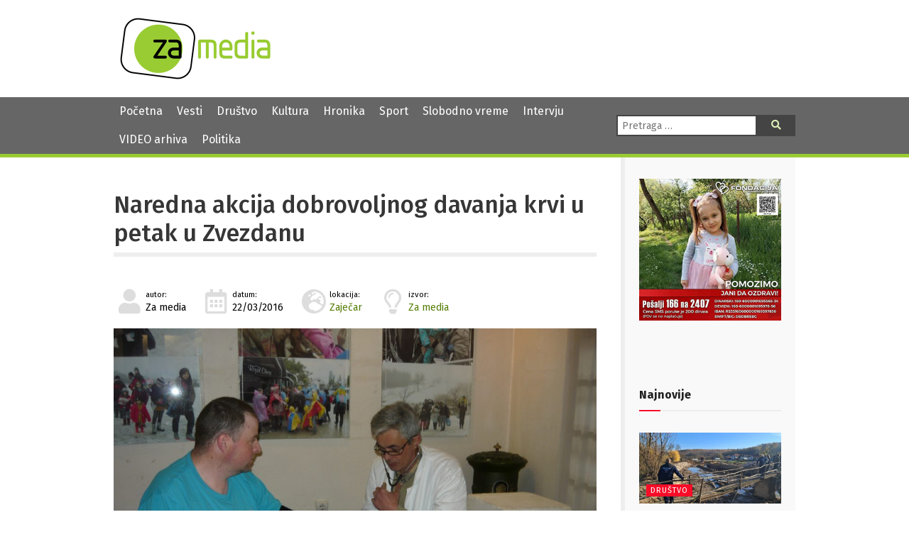

--- FILE ---
content_type: text/html; charset=UTF-8
request_url: https://zamedia.rs/2016/03/22/stranice-vesti-3049-naredna-akcija-dobrovoljnog-davanja-krvi-u-petak-u-zvezdanu/
body_size: 13475
content:
<!DOCTYPE html>
<html lang="sr" >
<head>

	<meta charset="UTF-8">
	<meta name="viewport" content="width=device-width">
	<meta name="theme-color" content="#690">
	<title>Naredna akcija dobrovoljnog davanja krvi u petak u Zvezdanu | ZA media</title>
<meta name='robots' content='max-image-preview:large' />
	<style>img:is([sizes="auto" i], [sizes^="auto," i]) { contain-intrinsic-size: 3000px 1500px }</style>
	            <script type="text/javascript"> var epic_news_ajax_url = 'https://zamedia.rs/?epic-ajax-request=epic-ne'; </script>
            <link rel='dns-prefetch' href='//fonts.googleapis.com' />
<link rel='dns-prefetch' href='//use.fontawesome.com' />
<meta property="og:title" content="Naredna akcija dobrovoljnog davanja krvi u petak u Zvezdanu"/><meta property="og:type" content="article"/><meta property="og:url" content="https://zamedia.rs/2016/03/22/stranice-vesti-3049-naredna-akcija-dobrovoljnog-davanja-krvi-u-petak-u-zvezdanu/"/><meta property="og:site_name" content="ZA media"/><meta property="og:image" content="https://zamedia.rs/wp-content/uploads/2019/04/p1020597-300x225.jpg"/>
<script type="text/javascript">
/* <![CDATA[ */
window._wpemojiSettings = {"baseUrl":"https:\/\/s.w.org\/images\/core\/emoji\/15.0.3\/72x72\/","ext":".png","svgUrl":"https:\/\/s.w.org\/images\/core\/emoji\/15.0.3\/svg\/","svgExt":".svg","source":{"concatemoji":"https:\/\/zamedia.rs\/wp-includes\/js\/wp-emoji-release.min.js"}};
/*! This file is auto-generated */
!function(i,n){var o,s,e;function c(e){try{var t={supportTests:e,timestamp:(new Date).valueOf()};sessionStorage.setItem(o,JSON.stringify(t))}catch(e){}}function p(e,t,n){e.clearRect(0,0,e.canvas.width,e.canvas.height),e.fillText(t,0,0);var t=new Uint32Array(e.getImageData(0,0,e.canvas.width,e.canvas.height).data),r=(e.clearRect(0,0,e.canvas.width,e.canvas.height),e.fillText(n,0,0),new Uint32Array(e.getImageData(0,0,e.canvas.width,e.canvas.height).data));return t.every(function(e,t){return e===r[t]})}function u(e,t,n){switch(t){case"flag":return n(e,"\ud83c\udff3\ufe0f\u200d\u26a7\ufe0f","\ud83c\udff3\ufe0f\u200b\u26a7\ufe0f")?!1:!n(e,"\ud83c\uddfa\ud83c\uddf3","\ud83c\uddfa\u200b\ud83c\uddf3")&&!n(e,"\ud83c\udff4\udb40\udc67\udb40\udc62\udb40\udc65\udb40\udc6e\udb40\udc67\udb40\udc7f","\ud83c\udff4\u200b\udb40\udc67\u200b\udb40\udc62\u200b\udb40\udc65\u200b\udb40\udc6e\u200b\udb40\udc67\u200b\udb40\udc7f");case"emoji":return!n(e,"\ud83d\udc26\u200d\u2b1b","\ud83d\udc26\u200b\u2b1b")}return!1}function f(e,t,n){var r="undefined"!=typeof WorkerGlobalScope&&self instanceof WorkerGlobalScope?new OffscreenCanvas(300,150):i.createElement("canvas"),a=r.getContext("2d",{willReadFrequently:!0}),o=(a.textBaseline="top",a.font="600 32px Arial",{});return e.forEach(function(e){o[e]=t(a,e,n)}),o}function t(e){var t=i.createElement("script");t.src=e,t.defer=!0,i.head.appendChild(t)}"undefined"!=typeof Promise&&(o="wpEmojiSettingsSupports",s=["flag","emoji"],n.supports={everything:!0,everythingExceptFlag:!0},e=new Promise(function(e){i.addEventListener("DOMContentLoaded",e,{once:!0})}),new Promise(function(t){var n=function(){try{var e=JSON.parse(sessionStorage.getItem(o));if("object"==typeof e&&"number"==typeof e.timestamp&&(new Date).valueOf()<e.timestamp+604800&&"object"==typeof e.supportTests)return e.supportTests}catch(e){}return null}();if(!n){if("undefined"!=typeof Worker&&"undefined"!=typeof OffscreenCanvas&&"undefined"!=typeof URL&&URL.createObjectURL&&"undefined"!=typeof Blob)try{var e="postMessage("+f.toString()+"("+[JSON.stringify(s),u.toString(),p.toString()].join(",")+"));",r=new Blob([e],{type:"text/javascript"}),a=new Worker(URL.createObjectURL(r),{name:"wpTestEmojiSupports"});return void(a.onmessage=function(e){c(n=e.data),a.terminate(),t(n)})}catch(e){}c(n=f(s,u,p))}t(n)}).then(function(e){for(var t in e)n.supports[t]=e[t],n.supports.everything=n.supports.everything&&n.supports[t],"flag"!==t&&(n.supports.everythingExceptFlag=n.supports.everythingExceptFlag&&n.supports[t]);n.supports.everythingExceptFlag=n.supports.everythingExceptFlag&&!n.supports.flag,n.DOMReady=!1,n.readyCallback=function(){n.DOMReady=!0}}).then(function(){return e}).then(function(){var e;n.supports.everything||(n.readyCallback(),(e=n.source||{}).concatemoji?t(e.concatemoji):e.wpemoji&&e.twemoji&&(t(e.twemoji),t(e.wpemoji)))}))}((window,document),window._wpemojiSettings);
/* ]]> */
</script>
<style id='wp-emoji-styles-inline-css' type='text/css'>

	img.wp-smiley, img.emoji {
		display: inline !important;
		border: none !important;
		box-shadow: none !important;
		height: 1em !important;
		width: 1em !important;
		margin: 0 0.07em !important;
		vertical-align: -0.1em !important;
		background: none !important;
		padding: 0 !important;
	}
</style>
<link rel='stylesheet' id='wp-block-library-css' href='https://zamedia.rs/wp-includes/css/dist/block-library/style.min.css?ver=6.7.4' type='text/css' media='all' />
<style id='classic-theme-styles-inline-css' type='text/css'>
/*! This file is auto-generated */
.wp-block-button__link{color:#fff;background-color:#32373c;border-radius:9999px;box-shadow:none;text-decoration:none;padding:calc(.667em + 2px) calc(1.333em + 2px);font-size:1.125em}.wp-block-file__button{background:#32373c;color:#fff;text-decoration:none}
</style>
<style id='global-styles-inline-css' type='text/css'>
:root{--wp--preset--aspect-ratio--square: 1;--wp--preset--aspect-ratio--4-3: 4/3;--wp--preset--aspect-ratio--3-4: 3/4;--wp--preset--aspect-ratio--3-2: 3/2;--wp--preset--aspect-ratio--2-3: 2/3;--wp--preset--aspect-ratio--16-9: 16/9;--wp--preset--aspect-ratio--9-16: 9/16;--wp--preset--color--black: #000000;--wp--preset--color--cyan-bluish-gray: #abb8c3;--wp--preset--color--white: #ffffff;--wp--preset--color--pale-pink: #f78da7;--wp--preset--color--vivid-red: #cf2e2e;--wp--preset--color--luminous-vivid-orange: #ff6900;--wp--preset--color--luminous-vivid-amber: #fcb900;--wp--preset--color--light-green-cyan: #7bdcb5;--wp--preset--color--vivid-green-cyan: #00d084;--wp--preset--color--pale-cyan-blue: #8ed1fc;--wp--preset--color--vivid-cyan-blue: #0693e3;--wp--preset--color--vivid-purple: #9b51e0;--wp--preset--gradient--vivid-cyan-blue-to-vivid-purple: linear-gradient(135deg,rgba(6,147,227,1) 0%,rgb(155,81,224) 100%);--wp--preset--gradient--light-green-cyan-to-vivid-green-cyan: linear-gradient(135deg,rgb(122,220,180) 0%,rgb(0,208,130) 100%);--wp--preset--gradient--luminous-vivid-amber-to-luminous-vivid-orange: linear-gradient(135deg,rgba(252,185,0,1) 0%,rgba(255,105,0,1) 100%);--wp--preset--gradient--luminous-vivid-orange-to-vivid-red: linear-gradient(135deg,rgba(255,105,0,1) 0%,rgb(207,46,46) 100%);--wp--preset--gradient--very-light-gray-to-cyan-bluish-gray: linear-gradient(135deg,rgb(238,238,238) 0%,rgb(169,184,195) 100%);--wp--preset--gradient--cool-to-warm-spectrum: linear-gradient(135deg,rgb(74,234,220) 0%,rgb(151,120,209) 20%,rgb(207,42,186) 40%,rgb(238,44,130) 60%,rgb(251,105,98) 80%,rgb(254,248,76) 100%);--wp--preset--gradient--blush-light-purple: linear-gradient(135deg,rgb(255,206,236) 0%,rgb(152,150,240) 100%);--wp--preset--gradient--blush-bordeaux: linear-gradient(135deg,rgb(254,205,165) 0%,rgb(254,45,45) 50%,rgb(107,0,62) 100%);--wp--preset--gradient--luminous-dusk: linear-gradient(135deg,rgb(255,203,112) 0%,rgb(199,81,192) 50%,rgb(65,88,208) 100%);--wp--preset--gradient--pale-ocean: linear-gradient(135deg,rgb(255,245,203) 0%,rgb(182,227,212) 50%,rgb(51,167,181) 100%);--wp--preset--gradient--electric-grass: linear-gradient(135deg,rgb(202,248,128) 0%,rgb(113,206,126) 100%);--wp--preset--gradient--midnight: linear-gradient(135deg,rgb(2,3,129) 0%,rgb(40,116,252) 100%);--wp--preset--font-size--small: 13px;--wp--preset--font-size--medium: 20px;--wp--preset--font-size--large: 36px;--wp--preset--font-size--x-large: 42px;--wp--preset--spacing--20: 0.44rem;--wp--preset--spacing--30: 0.67rem;--wp--preset--spacing--40: 1rem;--wp--preset--spacing--50: 1.5rem;--wp--preset--spacing--60: 2.25rem;--wp--preset--spacing--70: 3.38rem;--wp--preset--spacing--80: 5.06rem;--wp--preset--shadow--natural: 6px 6px 9px rgba(0, 0, 0, 0.2);--wp--preset--shadow--deep: 12px 12px 50px rgba(0, 0, 0, 0.4);--wp--preset--shadow--sharp: 6px 6px 0px rgba(0, 0, 0, 0.2);--wp--preset--shadow--outlined: 6px 6px 0px -3px rgba(255, 255, 255, 1), 6px 6px rgba(0, 0, 0, 1);--wp--preset--shadow--crisp: 6px 6px 0px rgba(0, 0, 0, 1);}:where(.is-layout-flex){gap: 0.5em;}:where(.is-layout-grid){gap: 0.5em;}body .is-layout-flex{display: flex;}.is-layout-flex{flex-wrap: wrap;align-items: center;}.is-layout-flex > :is(*, div){margin: 0;}body .is-layout-grid{display: grid;}.is-layout-grid > :is(*, div){margin: 0;}:where(.wp-block-columns.is-layout-flex){gap: 2em;}:where(.wp-block-columns.is-layout-grid){gap: 2em;}:where(.wp-block-post-template.is-layout-flex){gap: 1.25em;}:where(.wp-block-post-template.is-layout-grid){gap: 1.25em;}.has-black-color{color: var(--wp--preset--color--black) !important;}.has-cyan-bluish-gray-color{color: var(--wp--preset--color--cyan-bluish-gray) !important;}.has-white-color{color: var(--wp--preset--color--white) !important;}.has-pale-pink-color{color: var(--wp--preset--color--pale-pink) !important;}.has-vivid-red-color{color: var(--wp--preset--color--vivid-red) !important;}.has-luminous-vivid-orange-color{color: var(--wp--preset--color--luminous-vivid-orange) !important;}.has-luminous-vivid-amber-color{color: var(--wp--preset--color--luminous-vivid-amber) !important;}.has-light-green-cyan-color{color: var(--wp--preset--color--light-green-cyan) !important;}.has-vivid-green-cyan-color{color: var(--wp--preset--color--vivid-green-cyan) !important;}.has-pale-cyan-blue-color{color: var(--wp--preset--color--pale-cyan-blue) !important;}.has-vivid-cyan-blue-color{color: var(--wp--preset--color--vivid-cyan-blue) !important;}.has-vivid-purple-color{color: var(--wp--preset--color--vivid-purple) !important;}.has-black-background-color{background-color: var(--wp--preset--color--black) !important;}.has-cyan-bluish-gray-background-color{background-color: var(--wp--preset--color--cyan-bluish-gray) !important;}.has-white-background-color{background-color: var(--wp--preset--color--white) !important;}.has-pale-pink-background-color{background-color: var(--wp--preset--color--pale-pink) !important;}.has-vivid-red-background-color{background-color: var(--wp--preset--color--vivid-red) !important;}.has-luminous-vivid-orange-background-color{background-color: var(--wp--preset--color--luminous-vivid-orange) !important;}.has-luminous-vivid-amber-background-color{background-color: var(--wp--preset--color--luminous-vivid-amber) !important;}.has-light-green-cyan-background-color{background-color: var(--wp--preset--color--light-green-cyan) !important;}.has-vivid-green-cyan-background-color{background-color: var(--wp--preset--color--vivid-green-cyan) !important;}.has-pale-cyan-blue-background-color{background-color: var(--wp--preset--color--pale-cyan-blue) !important;}.has-vivid-cyan-blue-background-color{background-color: var(--wp--preset--color--vivid-cyan-blue) !important;}.has-vivid-purple-background-color{background-color: var(--wp--preset--color--vivid-purple) !important;}.has-black-border-color{border-color: var(--wp--preset--color--black) !important;}.has-cyan-bluish-gray-border-color{border-color: var(--wp--preset--color--cyan-bluish-gray) !important;}.has-white-border-color{border-color: var(--wp--preset--color--white) !important;}.has-pale-pink-border-color{border-color: var(--wp--preset--color--pale-pink) !important;}.has-vivid-red-border-color{border-color: var(--wp--preset--color--vivid-red) !important;}.has-luminous-vivid-orange-border-color{border-color: var(--wp--preset--color--luminous-vivid-orange) !important;}.has-luminous-vivid-amber-border-color{border-color: var(--wp--preset--color--luminous-vivid-amber) !important;}.has-light-green-cyan-border-color{border-color: var(--wp--preset--color--light-green-cyan) !important;}.has-vivid-green-cyan-border-color{border-color: var(--wp--preset--color--vivid-green-cyan) !important;}.has-pale-cyan-blue-border-color{border-color: var(--wp--preset--color--pale-cyan-blue) !important;}.has-vivid-cyan-blue-border-color{border-color: var(--wp--preset--color--vivid-cyan-blue) !important;}.has-vivid-purple-border-color{border-color: var(--wp--preset--color--vivid-purple) !important;}.has-vivid-cyan-blue-to-vivid-purple-gradient-background{background: var(--wp--preset--gradient--vivid-cyan-blue-to-vivid-purple) !important;}.has-light-green-cyan-to-vivid-green-cyan-gradient-background{background: var(--wp--preset--gradient--light-green-cyan-to-vivid-green-cyan) !important;}.has-luminous-vivid-amber-to-luminous-vivid-orange-gradient-background{background: var(--wp--preset--gradient--luminous-vivid-amber-to-luminous-vivid-orange) !important;}.has-luminous-vivid-orange-to-vivid-red-gradient-background{background: var(--wp--preset--gradient--luminous-vivid-orange-to-vivid-red) !important;}.has-very-light-gray-to-cyan-bluish-gray-gradient-background{background: var(--wp--preset--gradient--very-light-gray-to-cyan-bluish-gray) !important;}.has-cool-to-warm-spectrum-gradient-background{background: var(--wp--preset--gradient--cool-to-warm-spectrum) !important;}.has-blush-light-purple-gradient-background{background: var(--wp--preset--gradient--blush-light-purple) !important;}.has-blush-bordeaux-gradient-background{background: var(--wp--preset--gradient--blush-bordeaux) !important;}.has-luminous-dusk-gradient-background{background: var(--wp--preset--gradient--luminous-dusk) !important;}.has-pale-ocean-gradient-background{background: var(--wp--preset--gradient--pale-ocean) !important;}.has-electric-grass-gradient-background{background: var(--wp--preset--gradient--electric-grass) !important;}.has-midnight-gradient-background{background: var(--wp--preset--gradient--midnight) !important;}.has-small-font-size{font-size: var(--wp--preset--font-size--small) !important;}.has-medium-font-size{font-size: var(--wp--preset--font-size--medium) !important;}.has-large-font-size{font-size: var(--wp--preset--font-size--large) !important;}.has-x-large-font-size{font-size: var(--wp--preset--font-size--x-large) !important;}
:where(.wp-block-post-template.is-layout-flex){gap: 1.25em;}:where(.wp-block-post-template.is-layout-grid){gap: 1.25em;}
:where(.wp-block-columns.is-layout-flex){gap: 2em;}:where(.wp-block-columns.is-layout-grid){gap: 2em;}
:root :where(.wp-block-pullquote){font-size: 1.5em;line-height: 1.6;}
</style>
<link rel='stylesheet' id='contact-form-7-css' href='https://zamedia.rs/wp-content/plugins/contact-form-7/includes/css/styles.css?ver=6.0.4' type='text/css' media='all' />
<link rel='stylesheet' id='zamedia-style-css' href='https://zamedia.rs/wp-content/themes/zamedia/style.css?ver=0.41' type='text/css' media='all' />
<link rel='stylesheet' id='zamedia-gfont-css' href='https://fonts.googleapis.com/css?family=Fira+Sans%3A400%2C400i%2C500%2C500i%2C700%2C700i&#038;display=swap&#038;subset=latin-ext&#038;ver=6.7.4' type='text/css' media='all' />
<link rel='stylesheet' id='zamedia-fontawesome-css' href='https://use.fontawesome.com/releases/v5.8.1/css/all.css?ver=6.7.4' type='text/css' media='all' />
<link rel='stylesheet' id='wp-featherlight-css' href='https://zamedia.rs/wp-content/plugins/wp-featherlight/css/wp-featherlight.min.css?ver=1.3.4' type='text/css' media='all' />
<link rel='stylesheet' id='epic-icon-css' href='https://zamedia.rs/wp-content/plugins/epic-news-element/assets/fonts/jegicon/jegicon.css?ver=6.7.4' type='text/css' media='all' />
<link rel='stylesheet' id='font-awesome-css' href='https://zamedia.rs/wp-content/plugins/epic-news-element/assets/fonts/font-awesome/font-awesome.css?ver=6.7.4' type='text/css' media='all' />
<link rel='stylesheet' id='epic-style-css' href='https://zamedia.rs/wp-content/plugins/epic-news-element/assets/css/style.min.css?ver=6.7.4' type='text/css' media='all' />
<script type="text/javascript" src="https://zamedia.rs/wp-includes/js/jquery/jquery.min.js" id="jquery-core-js"></script>
<script type="text/javascript" src="https://zamedia.rs/wp-includes/js/jquery/jquery-migrate.min.js" id="jquery-migrate-js"></script>
<link rel="https://api.w.org/" href="https://zamedia.rs/wp-json/" /><link rel="alternate" title="JSON" type="application/json" href="https://zamedia.rs/wp-json/wp/v2/posts/11186" /><link rel="canonical" href="https://zamedia.rs/2016/03/22/stranice-vesti-3049-naredna-akcija-dobrovoljnog-davanja-krvi-u-petak-u-zvezdanu/" />
<link rel='shortlink' href='https://zamedia.rs/?p=11186' />
<link rel="alternate" title="oEmbed (JSON)" type="application/json+oembed" href="https://zamedia.rs/wp-json/oembed/1.0/embed?url=https%3A%2F%2Fzamedia.rs%2F2016%2F03%2F22%2Fstranice-vesti-3049-naredna-akcija-dobrovoljnog-davanja-krvi-u-petak-u-zvezdanu%2F" />
<link rel="alternate" title="oEmbed (XML)" type="text/xml+oembed" href="https://zamedia.rs/wp-json/oembed/1.0/embed?url=https%3A%2F%2Fzamedia.rs%2F2016%2F03%2F22%2Fstranice-vesti-3049-naredna-akcija-dobrovoljnog-davanja-krvi-u-petak-u-zvezdanu%2F&#038;format=xml" />
<noscript><style> .wpb_animate_when_almost_visible { opacity: 1; }</style></noscript>
	<link rel="shortcut icon" href="https://zamedia.rs/wp-content/themes/zamedia/images/ico/favicon.ico" type="image/x-icon" />
	<link rel="apple-touch-icon" href="https://zamedia.rs/wp-content/themes/zamedia/images/ico/apple-touch-icon.png" />
	<link rel="apple-touch-icon" sizes="57x57" href="https://zamedia.rs/wp-content/themes/zamedia/images/ico/apple-touch-icon-57x57.png" />
	<link rel="apple-touch-icon" sizes="72x72" href="https://zamedia.rs/wp-content/themes/zamedia/images/ico/apple-touch-icon-72x72.png" />
	<link rel="apple-touch-icon" sizes="76x76" href="https://zamedia.rs/wp-content/themes/zamedia/images/ico/apple-touch-icon-76x76.png" />
	<link rel="apple-touch-icon" sizes="114x114" href="https://zamedia.rs/wp-content/themes/zamedia/images/ico/apple-touch-icon-114x114.png" />
	<link rel="apple-touch-icon" sizes="120x120" href="https://zamedia.rs/wp-content/themes/zamedia/images/ico/apple-touch-icon-120x120.png" />
	<link rel="apple-touch-icon" sizes="144x144" href="https://zamedia.rs/wp-content/themes/zamedia/images/ico/apple-touch-icon-144x144.png" />
	<link rel="apple-touch-icon" sizes="152x152" href="https://zamedia.rs/wp-content/themes/zamedia/images/ico/apple-touch-icon-152x152.png" />
	<link rel="apple-touch-icon" sizes="180x180" href="https://zamedia.rs/wp-content/themes/zamedia/images/ico/apple-touch-icon-180x180.png" />
	
	<!-- Global site tag (gtag.js) - Google Analytics -->
	<script async src="https://www.googletagmanager.com/gtag/js?id=UA-48133554-1"></script>
	<script>
	  window.dataLayer = window.dataLayer || [];
	  function gtag(){dataLayer.push(arguments);}
	  gtag('js', new Date());

	  gtag('config', 'UA-48133554-1');
	</script>
</head>

<body class="post-template-default single single-post postid-11186 single-format-standard wp-featherlight-captions wpb-js-composer js-comp-ver-6.13.0 vc_responsive">
<header id="header">
  <div id="branding">
    <div class="wrapper">
      <div class="site-logo"> <a href="https://zamedia.rs/" rel="home" title="ZA media"> <img src="https://zamedia.rs/wp-content/themes/zamedia/images/logo.png" alt="ZA media"> </a> </div>
		

						<aside id="header-widgets">
					<div id="text-3" class="widget-container widget_text">			<div class="textwidget"></div>
		</div>			</aside>
			    </div>
  </div>
</header>
  <nav id="menu">
    <div class="wrapper">
      <div id="main-navigation-menu" class="negative">
        <div class="menu-main-nav-container"><ul id="menu-main-nav" class="menu"><li id="menu-item-25537" class="menu-item menu-item-type-custom menu-item-object-custom menu-item-home menu-item-25537"><a href="https://zamedia.rs">Početna</a></li>
<li id="menu-item-17303" class="menu-item menu-item-type-taxonomy menu-item-object-category current-post-ancestor current-menu-parent current-post-parent menu-item-17303"><a href="https://zamedia.rs/category/vesti/">Vesti</a></li>
<li id="menu-item-17305" class="menu-item menu-item-type-taxonomy menu-item-object-category menu-item-17305"><a href="https://zamedia.rs/category/drustvo/">Društvo</a></li>
<li id="menu-item-17304" class="menu-item menu-item-type-taxonomy menu-item-object-category menu-item-17304"><a href="https://zamedia.rs/category/kultura/">Kultura</a></li>
<li id="menu-item-17306" class="menu-item menu-item-type-taxonomy menu-item-object-category menu-item-17306"><a href="https://zamedia.rs/category/hronika/">Hronika</a></li>
<li id="menu-item-17307" class="menu-item menu-item-type-taxonomy menu-item-object-category menu-item-17307"><a href="https://zamedia.rs/category/sport/">Sport</a></li>
<li id="menu-item-17308" class="menu-item menu-item-type-taxonomy menu-item-object-category menu-item-17308"><a href="https://zamedia.rs/category/slobodno-vreme/">Slobodno vreme</a></li>
<li id="menu-item-17310" class="menu-item menu-item-type-taxonomy menu-item-object-category menu-item-17310"><a href="https://zamedia.rs/category/intervju/">Intervju</a></li>
<li id="menu-item-25538" class="menu-item menu-item-type-custom menu-item-object-custom menu-item-25538"><a href="/video">VIDEO arhiva</a></li>
<li id="menu-item-50978" class="menu-item menu-item-type-taxonomy menu-item-object-category menu-item-50978"><a href="https://zamedia.rs/category/politika/">Politika</a></li>
</ul></div>		  <a href="#" id="respmenu"><i class="fas fa-bars"></i>&nbsp;NAVIGACIJA</a>
      </div>
      <div class="nav-right">
               <div id="search">
          <form role="search" method="get" class="search-form" action="https://zamedia.rs/">
	<label>
		<span class="screen-reader-text">Pretraga:</span>
		<input type="search" class="search-field" placeholder="Pretraga &hellip;" value="" name="s" />
	</label>
	<button type="submit" class="search-submit"><i class="fas fa-search"></i><span class="screen-reader-text">Pretraga</span></button>
</form>
        </div>
      </div>
    </div>
  </nav>
	
<div id="container">
<div class="wrapper">
<main id="content">
    <article id="post-11186" class="post-11186 post type-post status-publish format-standard has-post-thumbnail hentry category-vesti tag-dobrovoljno-davanje-krvi tag-dr-dragan-glisic tag-zajecar tag-zvezdan post_location-zajecar post_source-za-media">
  <header>
    <h1 class="entry-title">    <a href="https://zamedia.rs/2016/03/22/stranice-vesti-3049-naredna-akcija-dobrovoljnog-davanja-krvi-u-petak-u-zvezdanu/" title="Naredna akcija dobrovoljnog davanja krvi u petak u Zvezdanu" rel="bookmark">
    Naredna akcija dobrovoljnog davanja krvi u petak u Zvezdanu    </a>
    </h1>        <div class="entry-meta">
	<span class="author vcard">
		<i class="fas fa-user fa-fw"></i><small>autor:</small><br>
		Za media		
			</span>
	<span class="entry-date">
		<i class="far fa-calendar-alt fa-fw"></i><small>datum:</small><br>
		22/03/2016	</span>
	
	 <span class="posted-location">
		<i class="fas fa-globe-europe fa-fw"></i><small>lokacija:</small><br><a href="https://zamedia.rs/post_location/zajecar/" rel="tag">Zaječar</a> 	</span>
	<span class="posted-source">
		<i class="far fa-lightbulb fa-fw"></i><small>izvor:</small><br><a href="https://zamedia.rs/post_source/za-media/" rel="tag">Za media</a> 	</span>
	
	
</div>  </header>
  <div class="entry-content">
    <a href="https://zamedia.rs/wp-content/uploads/2019/04/p1020597.jpg" title="Naredna akcija dobrovoljnog davanja krvi u petak u Zvezdanu" class="main-image">
  <img width="768" height="576" src="https://zamedia.rs/wp-content/uploads/2019/04/p1020597.jpg" class="attachment-medium_large size-medium_large wp-post-image" alt="" decoding="async" fetchpriority="high" srcset="https://zamedia.rs/wp-content/uploads/2019/04/p1020597.jpg 3264w, https://zamedia.rs/wp-content/uploads/2019/04/p1020597-300x225.jpg 300w, https://zamedia.rs/wp-content/uploads/2019/04/p1020597-1024x768.jpg 1024w, https://zamedia.rs/wp-content/uploads/2019/04/p1020597-750x563.jpg 750w, https://zamedia.rs/wp-content/uploads/2019/04/p1020597-1140x855.jpg 1140w" sizes="(max-width: 768px) 100vw, 768px" />  </a>
    <p><strong>Danas je u Radul begovom konaku od dobrovoljnih davalaca krvi prikupljeno samo pet jedinica krvi. Akcija je bila organizovana za zaposlene radnike ustanova kulture u Zaječaru, ali je kiša sigurno uticala na slab odziv, kaže načelnik zaječarske Transfuzije dr Dragan Glišić.</strong></p>
<p>On poziva davaoce na sledeću akciju koja se organizuje u saradnji sa Društvom humanista Železnice Srbije &#8220;Timočka krajina&#8221;. Akcija je u petak, 25. marta, u ambulanti u Zvezdanu od 9 do 14 sati.</p>
<p>Trenutno u zaječarskoj Transfuziji najviše nedostaju AB i A krvna grupa.<br /> </p>
  <div class="entry-links">
      </div>
</div>


  <footer class="entry-footer"> 

		<p class="copynotice">Svi mediji koji preuzmu vest ili fotografiju sa portala Za media u obavezi su da navedu izvor. Ukoliko je preneta integralna vest,u obavezi su da navedu izvor i postave link ka toj vesti.</p>
	
	  <span class="cat-links">
	  Kategorije: 	  <a href="https://zamedia.rs/category/vesti/" rel="category tag">Vesti</a>	  </span> <span class="tag-links">
	  Tagovi: <a href="https://zamedia.rs/tag/dobrovoljno-davanje-krvi/" rel="tag">Dobrovoljno davanje krvi</a>, <a href="https://zamedia.rs/tag/dr-dragan-glisic/" rel="tag">Dr Dragan Glišić</a>, <a href="https://zamedia.rs/tag/zajecar/" rel="tag">Zaječar</a>, <a href="https://zamedia.rs/tag/zvezdan/" rel="tag">Zvezdan</a>	  </span>
	  <span class="comments-link"><a href="https://zamedia.rs/2016/03/22/stranice-vesti-3049-naredna-akcija-dobrovoljnog-davanja-krvi-u-petak-u-zvezdanu/#respond">Komentari</a></span></footer>
</article>
  <div id="comments">
	<div id="respond" class="comment-respond">
		<h3 id="reply-title" class="comment-reply-title">Leave a Reply <small><a rel="nofollow" id="cancel-comment-reply-link" href="/2016/03/22/stranice-vesti-3049-naredna-akcija-dobrovoljnog-davanja-krvi-u-petak-u-zvezdanu/#respond" style="display:none;">Cancel reply</a></small></h3><form action="https://zamedia.rs/wp-comments-post.php" method="post" id="commentform" class="comment-form"><p class="comment-notes"><span id="email-notes">Your email address will not be published.</span> <span class="required-field-message">Required fields are marked <span class="required">*</span></span></p><p class="comment-form-comment"><label for="comment">Comment <span class="required">*</span></label> <textarea id="comment" name="comment" cols="45" rows="8" maxlength="65525" required="required"></textarea></p><p class="comment-form-author"><label for="author">Name <span class="required">*</span></label> <input id="author" name="author" type="text" value="" size="30" maxlength="245" autocomplete="name" required="required" /></p>
<p class="comment-form-email"><label for="email">Email <span class="required">*</span></label> <input id="email" name="email" type="text" value="" size="30" maxlength="100" aria-describedby="email-notes" autocomplete="email" required="required" /></p>
<p class="comment-form-url"><label for="url">Website</label> <input id="url" name="url" type="text" value="" size="30" maxlength="200" autocomplete="url" /></p>
<p class="comment-form-cookies-consent"><input id="wp-comment-cookies-consent" name="wp-comment-cookies-consent" type="checkbox" value="yes" /> <label for="wp-comment-cookies-consent">Save my name, email, and website in this browser for the next time I comment.</label></p>
<p class="form-submit"><input name="submit" type="submit" id="submit" class="submit" value="Post Comment" /> <input type='hidden' name='comment_post_ID' value='11186' id='comment_post_ID' />
<input type='hidden' name='comment_parent' id='comment_parent' value='0' />
</p></form>	</div><!-- #respond -->
	</div>	
	
	
	
	
	
	
		
	
	
	
	
	
	
  	
  <footer class="footer">
      </footer>
</main>
<aside id="sidebar">
    <div id="primary" class="widget-area">

      <img src="/wp-content/uploads/2025/11/baner-jana.jpg" alt="Pomozimo Jani da ozdravi. Pošalji 166 na 2407" title="Pomozimo Jani da ozdravi. Pošalji 166 na 2407">
    
      <div id="text-4" class="widget-container widget_text">			<div class="textwidget"><p>&nbsp;</p>
<p>&nbsp;</p>
</div>
		</div><div id="epic_module_block_1-2" class="widget-container widget_epic_module_block_1"><div  class="jeg_postblock_1 jeg_postblock jeg_module_hook jeg_pagination_disable jeg_col_1o3 epic_module_11186_0_69179768a8cd2  normal " data-unique="epic_module_11186_0_69179768a8cd2">
                <div class="jeg_block_heading jeg_block_heading_6 jeg_subcat_right">
                    <h3 class="jeg_block_title"><span>Najnovije</span></h3>
                    
                </div>
                <div class="jeg_block_container jeg_load_more_flag">
                
                <div class="jeg_posts">
                <article class="jeg_post jeg_pl_lg_1 post-52193 post type-post status-publish format-standard has-post-thumbnail hentry category-drustvo category-vesti post_location-vratna post_source-za-media">
                    <div class="jeg_thumb">
                
                <a href="https://zamedia.rs/2025/11/14/ukrocena-reka-vratna/"><div class="thumbnail-container animate-lazy  size-500 "><img width="360" height="180" src="https://zamedia.rs/wp-content/plugins/epic-news-element/assets/img/jeg-empty.png" class="attachment-epic-360x180 size-epic-360x180 lazyload wp-post-image" alt="&#8220;Ukroćena&#8221; reka Vratna" decoding="async" loading="lazy" data-src="https://zamedia.rs/wp-content/uploads/2025/11/reka-Vratna-radovi-2-360x180.jpg" data-sizes="auto" data-srcset="https://zamedia.rs/wp-content/uploads/2025/11/reka-Vratna-radovi-2-360x180.jpg 360w, https://zamedia.rs/wp-content/uploads/2025/11/reka-Vratna-radovi-2-750x375.jpg 750w, https://zamedia.rs/wp-content/uploads/2025/11/reka-Vratna-radovi-2-1140x570.jpg 1140w" data-expand="700" /></div></a>
                <div class="jeg_post_category">
                    <span><a href="https://zamedia.rs/category/drustvo/" class="category-drustvo">Društvo</a></span>
                </div>
            </div>
            <div class="jeg_postblock_content">
                <h3 property="headline" class="jeg_post_title">
                    <a href="https://zamedia.rs/2025/11/14/ukrocena-reka-vratna/">&#8220;Ukroćena&#8221; reka Vratna</a>
                </h3>
                <div class="jeg_post_meta"><div class="jeg_meta_author"><span class="by">by</span> <a href="https://zamedia.rs">Ivan Čikarić</a></div><div class="jeg_meta_date"><a href="https://zamedia.rs/2025/11/14/ukrocena-reka-vratna/"><i class="fa fa-clock-o"></i> 14/11/2025</a></div><div class="jeg_meta_comment"><a href="https://zamedia.rs/2025/11/14/ukrocena-reka-vratna/#respond" ><i class="fa fa-comment-o"></i> 0</a></div></div>
                <div class="jeg_post_excerpt">
                    <p>U selu Vratna u blizini Negotina, privode se kraju radovi na uređenju toka istoimene reke, koja decenijama plavi imanja meštana....</p>
                    <a href="https://zamedia.rs/2025/11/14/ukrocena-reka-vratna/" class="jeg_readmore">Read more</a>
                </div>
            </div>
                </article>
                <div class="jeg_postsmall">
                    <article class="jeg_post jeg_pl_sm post-52202 post type-post status-publish format-standard has-post-thumbnail hentry category-drustvo category-vesti tag-najbolja-opstinska-uprava tag-opstina-sokobanja tag-racunarska-oprema tag-skgo post_location-sokobanja">
                <div class="jeg_thumb">
                    
                    <a href="https://zamedia.rs/2025/11/14/priznanje-opstini-sokobanja-za-mere-socijalne-politike/">
                        <div class="thumbnail-container animate-lazy  size-715 "><img width="120" height="86" src="https://zamedia.rs/wp-content/plugins/epic-news-element/assets/img/jeg-empty.png" class="attachment-epic-120x86 size-epic-120x86 lazyload wp-post-image" alt="Priznanje opštini Sokobanja za mere socijalne politike" decoding="async" loading="lazy" data-src="https://zamedia.rs/wp-content/uploads/2025/11/sokobanja-racunarska-oprema-nagrada-najbolja-opstinska-uprava-120x86.jpg" data-sizes="auto" data-srcset="https://zamedia.rs/wp-content/uploads/2025/11/sokobanja-racunarska-oprema-nagrada-najbolja-opstinska-uprava-120x86.jpg 120w, https://zamedia.rs/wp-content/uploads/2025/11/sokobanja-racunarska-oprema-nagrada-najbolja-opstinska-uprava-350x250.jpg 350w" data-expand="700" /></div>
                    </a>
                </div>
                <div class="jeg_postblock_content">
                    <h3 class="jeg_post_title">
                        <a href="https://zamedia.rs/2025/11/14/priznanje-opstini-sokobanja-za-mere-socijalne-politike/">Priznanje opštini Sokobanja za mere socijalne politike</a>
                    </h3>
                    <div class="jeg_post_meta"><div class="jeg_meta_date"><a href="https://zamedia.rs/2025/11/14/priznanje-opstini-sokobanja-za-mere-socijalne-politike/" ><i class="fa fa-clock-o"></i> 14/11/2025</a></div></div>
                </div>
            </article><article class="jeg_post jeg_pl_sm post-52194 post type-post status-publish format-standard has-post-thumbnail hentry category-drustvo category-vesti tag-asfaltiranje tag-jp-putevi-srbije tag-put-brza-palanka-negotin tag-radovi tag-radovi-na-putu tag-semafor">
                <div class="jeg_thumb">
                    
                    <a href="https://zamedia.rs/2025/11/14/privode-se-kraju-radovi-na-putu-brza-palanka-negotin/">
                        <div class="thumbnail-container animate-lazy  size-715 "><img width="120" height="86" src="https://zamedia.rs/wp-content/plugins/epic-news-element/assets/img/jeg-empty.png" class="attachment-epic-120x86 size-epic-120x86 lazyload wp-post-image" alt="Privode se kraju radovi na putu Brza Palanka &#8211; Negotin" decoding="async" loading="lazy" data-src="https://zamedia.rs/wp-content/uploads/2025/11/radovi-na-mostu-Brza-Palanka-Negotin-120x86.jpg" data-sizes="auto" data-srcset="https://zamedia.rs/wp-content/uploads/2025/11/radovi-na-mostu-Brza-Palanka-Negotin-120x86.jpg 120w, https://zamedia.rs/wp-content/uploads/2025/11/radovi-na-mostu-Brza-Palanka-Negotin-350x250.jpg 350w, https://zamedia.rs/wp-content/uploads/2025/11/radovi-na-mostu-Brza-Palanka-Negotin-750x536.jpg 750w" data-expand="700" /></div>
                    </a>
                </div>
                <div class="jeg_postblock_content">
                    <h3 class="jeg_post_title">
                        <a href="https://zamedia.rs/2025/11/14/privode-se-kraju-radovi-na-putu-brza-palanka-negotin/">Privode se kraju radovi na putu Brza Palanka &#8211; Negotin</a>
                    </h3>
                    <div class="jeg_post_meta"><div class="jeg_meta_date"><a href="https://zamedia.rs/2025/11/14/privode-se-kraju-radovi-na-putu-brza-palanka-negotin/" ><i class="fa fa-clock-o"></i> 14/11/2025</a></div></div>
                </div>
            </article><article class="jeg_post jeg_pl_sm post-52188 post type-post status-publish format-standard has-post-thumbnail hentry category-drustvo category-vesti tag-info-kiosk tag-knjazevac tag-turisticka-organizacija-opstine-knjazevac tag-turizam">
                <div class="jeg_thumb">
                    
                    <a href="https://zamedia.rs/2025/11/13/postavljen-interaktivni-info-kiosk-u-knjazevcu-video/">
                        <div class="thumbnail-container animate-lazy  size-715 "><img width="120" height="86" src="https://zamedia.rs/wp-content/plugins/epic-news-element/assets/img/jeg-empty.png" class="attachment-epic-120x86 size-epic-120x86 lazyload wp-post-image" alt="Postavljen interaktivni Info kiosk u Knjaževcu (VIDEO)" decoding="async" loading="lazy" data-src="https://zamedia.rs/wp-content/uploads/2025/11/Postavljen-interaktivni-Info-kiosk-u-Knjazevcu-120x86.jpg" data-sizes="auto" data-srcset="https://zamedia.rs/wp-content/uploads/2025/11/Postavljen-interaktivni-Info-kiosk-u-Knjazevcu-120x86.jpg 120w, https://zamedia.rs/wp-content/uploads/2025/11/Postavljen-interaktivni-Info-kiosk-u-Knjazevcu-350x250.jpg 350w" data-expand="700" /></div>
                    </a>
                </div>
                <div class="jeg_postblock_content">
                    <h3 class="jeg_post_title">
                        <a href="https://zamedia.rs/2025/11/13/postavljen-interaktivni-info-kiosk-u-knjazevcu-video/">Postavljen interaktivni Info kiosk u Knjaževcu (VIDEO)</a>
                    </h3>
                    <div class="jeg_post_meta"><div class="jeg_meta_date"><a href="https://zamedia.rs/2025/11/13/postavljen-interaktivni-info-kiosk-u-knjazevcu-video/" ><i class="fa fa-clock-o"></i> 13/11/2025</a></div></div>
                </div>
            </article><article class="jeg_post jeg_pl_sm post-52185 post type-post status-publish format-standard has-post-thumbnail hentry category-hronika category-vesti tag-bezivotno-telo tag-dragoslav-jovanovic tag-grlisko-jezero tag-policija tag-potraga">
                <div class="jeg_thumb">
                    
                    <a href="https://zamedia.rs/2025/11/13/telo-doktora-dragoslava-jovanovica-izvuceno-iz-grliskog-jezera/">
                        <div class="thumbnail-container animate-lazy  size-715 "><img width="120" height="86" src="https://zamedia.rs/wp-content/plugins/epic-news-element/assets/img/jeg-empty.png" class="attachment-epic-120x86 size-epic-120x86 lazyload wp-post-image" alt="Telo doktora Dragoslava Jovanovića izvučeno iz Grliškog jezera" decoding="async" loading="lazy" data-src="https://zamedia.rs/wp-content/uploads/2025/11/Telo-doktora-Dragoslava-Jovanovica-izvuceno-iz-Grliskog-jezera_foto-Radio-Magnum-Zajecar-120x86.jpg" data-sizes="auto" data-srcset="https://zamedia.rs/wp-content/uploads/2025/11/Telo-doktora-Dragoslava-Jovanovica-izvuceno-iz-Grliskog-jezera_foto-Radio-Magnum-Zajecar-120x86.jpg 120w, https://zamedia.rs/wp-content/uploads/2025/11/Telo-doktora-Dragoslava-Jovanovica-izvuceno-iz-Grliskog-jezera_foto-Radio-Magnum-Zajecar-350x250.jpg 350w" data-expand="700" /></div>
                    </a>
                </div>
                <div class="jeg_postblock_content">
                    <h3 class="jeg_post_title">
                        <a href="https://zamedia.rs/2025/11/13/telo-doktora-dragoslava-jovanovica-izvuceno-iz-grliskog-jezera/">Telo doktora Dragoslava Jovanovića izvučeno iz Grliškog jezera</a>
                    </h3>
                    <div class="jeg_post_meta"><div class="jeg_meta_date"><a href="https://zamedia.rs/2025/11/13/telo-doktora-dragoslava-jovanovica-izvuceno-iz-grliskog-jezera/" ><i class="fa fa-clock-o"></i> 13/11/2025</a></div></div>
                </div>
            </article><article class="jeg_post jeg_pl_sm post-52178 post type-post status-publish format-standard has-post-thumbnail hentry category-politika category-vesti tag-opozicija tag-privremeni-organ tag-vlast post_location-zajecar post_source-za-media">
                <div class="jeg_thumb">
                    
                    <a href="https://zamedia.rs/2025/11/13/zajecar-i-dalje-bez-vlasti-video/">
                        <div class="thumbnail-container animate-lazy  size-715 "><img width="120" height="86" src="https://zamedia.rs/wp-content/plugins/epic-news-element/assets/img/jeg-empty.png" class="attachment-epic-120x86 size-epic-120x86 lazyload wp-post-image" alt="Grad Zajеčar raspisao dva konkursa za kupovinu kuća mladim bračnim parovima na sеlu" decoding="async" loading="lazy" data-src="https://zamedia.rs/wp-content/uploads/2019/11/opstina3-120x86.jpg" data-sizes="auto" data-srcset="https://zamedia.rs/wp-content/uploads/2019/11/opstina3-120x86.jpg 120w, https://zamedia.rs/wp-content/uploads/2019/11/opstina3-350x250.jpg 350w" data-expand="700" /></div>
                    </a>
                </div>
                <div class="jeg_postblock_content">
                    <h3 class="jeg_post_title">
                        <a href="https://zamedia.rs/2025/11/13/zajecar-i-dalje-bez-vlasti-video/">Zaječar i dalje bez vlasti (VIDEO)</a>
                    </h3>
                    <div class="jeg_post_meta"><div class="jeg_meta_date"><a href="https://zamedia.rs/2025/11/13/zajecar-i-dalje-bez-vlasti-video/" ><i class="fa fa-clock-o"></i> 13/11/2025</a></div></div>
                </div>
            </article><article class="jeg_post jeg_pl_sm post-52174 post type-post status-publish format-standard has-post-thumbnail hentry category-drustvo category-vesti tag-akcija-drug-drugu tag-crveni-krst-zajecar tag-maticna-biblioteka-svetozar-markovic">
                <div class="jeg_thumb">
                    
                    <a href="https://zamedia.rs/2025/11/13/uspesno-realizovana-tradicionalna-akcija-drug-drugu-u-zajecaru/">
                        <div class="thumbnail-container animate-lazy  size-715 "><img width="120" height="86" src="https://zamedia.rs/wp-content/plugins/epic-news-element/assets/img/jeg-empty.png" class="attachment-epic-120x86 size-epic-120x86 lazyload wp-post-image" alt="Uspešno realizovana tradicionalna akcija „Drug drugu“ u Zaječaru" decoding="async" loading="lazy" data-src="https://zamedia.rs/wp-content/uploads/2025/11/Uspesno-realizovana-tradicionalna-akcija-Drug-drugu-u-Zajecaru-120x86.jpg" data-sizes="auto" data-srcset="https://zamedia.rs/wp-content/uploads/2025/11/Uspesno-realizovana-tradicionalna-akcija-Drug-drugu-u-Zajecaru-120x86.jpg 120w, https://zamedia.rs/wp-content/uploads/2025/11/Uspesno-realizovana-tradicionalna-akcija-Drug-drugu-u-Zajecaru-350x250.jpg 350w, https://zamedia.rs/wp-content/uploads/2025/11/Uspesno-realizovana-tradicionalna-akcija-Drug-drugu-u-Zajecaru-750x536.jpg 750w" data-expand="700" /></div>
                    </a>
                </div>
                <div class="jeg_postblock_content">
                    <h3 class="jeg_post_title">
                        <a href="https://zamedia.rs/2025/11/13/uspesno-realizovana-tradicionalna-akcija-drug-drugu-u-zajecaru/">Uspešno realizovana tradicionalna akcija „Drug drugu“ u Zaječaru</a>
                    </h3>
                    <div class="jeg_post_meta"><div class="jeg_meta_date"><a href="https://zamedia.rs/2025/11/13/uspesno-realizovana-tradicionalna-akcija-drug-drugu-u-zajecaru/" ><i class="fa fa-clock-o"></i> 13/11/2025</a></div></div>
                </div>
            </article><article class="jeg_post jeg_pl_sm post-52160 post type-post status-publish format-standard has-post-thumbnail hentry category-slobodno-vreme category-vesti tag-big-bor tag-retail-park tag-soping-centar post_location-bor">
                <div class="jeg_thumb">
                    
                    <a href="https://zamedia.rs/2025/11/12/big-bor-kupovina-zabava-i-druzenje-sve-na-jednom-mestu/">
                        <div class="thumbnail-container animate-lazy  size-715 "><img width="120" height="86" src="https://zamedia.rs/wp-content/plugins/epic-news-element/assets/img/jeg-empty.png" class="attachment-epic-120x86 size-epic-120x86 lazyload wp-post-image" alt="BIG Bor: Kupovina, zabava i druženje – sve na jednom mestu!" decoding="async" loading="lazy" data-src="https://zamedia.rs/wp-content/uploads/2025/11/Big-Bor-2-120x86.jpg" data-sizes="auto" data-srcset="https://zamedia.rs/wp-content/uploads/2025/11/Big-Bor-2-120x86.jpg 120w, https://zamedia.rs/wp-content/uploads/2025/11/Big-Bor-2-350x250.jpg 350w, https://zamedia.rs/wp-content/uploads/2025/11/Big-Bor-2-750x536.jpg 750w, https://zamedia.rs/wp-content/uploads/2025/11/Big-Bor-2-1140x815.jpg 1140w" data-expand="700" /></div>
                    </a>
                </div>
                <div class="jeg_postblock_content">
                    <h3 class="jeg_post_title">
                        <a href="https://zamedia.rs/2025/11/12/big-bor-kupovina-zabava-i-druzenje-sve-na-jednom-mestu/">BIG Bor: Kupovina, zabava i druženje – sve na jednom mestu!</a>
                    </h3>
                    <div class="jeg_post_meta"><div class="jeg_meta_date"><a href="https://zamedia.rs/2025/11/12/big-bor-kupovina-zabava-i-druzenje-sve-na-jednom-mestu/" ><i class="fa fa-clock-o"></i> 12/11/2025</a></div></div>
                </div>
            </article><article class="jeg_post jeg_pl_sm post-52165 post type-post status-publish format-standard has-post-thumbnail hentry category-drustvo category-vesti tag-boljevacka-sela tag-nikola-zec tag-pijaca-voda tag-vodovodna-mreza post_location-boljevac post_source-za-media">
                <div class="jeg_thumb">
                    
                    <a href="https://zamedia.rs/2025/11/12/izgradnja-vodovodne-mreze-u-boljevackim-selima-video/">
                        <div class="thumbnail-container animate-lazy  size-715 "><img width="120" height="86" src="https://zamedia.rs/wp-content/plugins/epic-news-element/assets/img/jeg-empty.png" class="attachment-epic-120x86 size-epic-120x86 lazyload wp-post-image" alt="Izgradnja vodovodne mreže u boljevačkim selima (VIDEO)" decoding="async" loading="lazy" data-src="https://zamedia.rs/wp-content/uploads/2025/11/vodovodna-mreza-Sumrakovac-120x86.jpg" data-sizes="auto" data-srcset="https://zamedia.rs/wp-content/uploads/2025/11/vodovodna-mreza-Sumrakovac-120x86.jpg 120w, https://zamedia.rs/wp-content/uploads/2025/11/vodovodna-mreza-Sumrakovac-350x250.jpg 350w, https://zamedia.rs/wp-content/uploads/2025/11/vodovodna-mreza-Sumrakovac-750x536.jpg 750w, https://zamedia.rs/wp-content/uploads/2025/11/vodovodna-mreza-Sumrakovac-1140x815.jpg 1140w" data-expand="700" /></div>
                    </a>
                </div>
                <div class="jeg_postblock_content">
                    <h3 class="jeg_post_title">
                        <a href="https://zamedia.rs/2025/11/12/izgradnja-vodovodne-mreze-u-boljevackim-selima-video/">Izgradnja vodovodne mreže u boljevačkim selima (VIDEO)</a>
                    </h3>
                    <div class="jeg_post_meta"><div class="jeg_meta_date"><a href="https://zamedia.rs/2025/11/12/izgradnja-vodovodne-mreze-u-boljevackim-selima-video/" ><i class="fa fa-clock-o"></i> 12/11/2025</a></div></div>
                </div>
            </article><article class="jeg_post jeg_pl_sm post-52172 post type-post status-publish format-standard has-post-thumbnail hentry category-hronika category-vesti tag-kontrola tag-mup tag-policija tag-saobracaj">
                <div class="jeg_thumb">
                    
                    <a href="https://zamedia.rs/2025/11/12/u-akciji-pojacane-kontrole-saobracaja-od-8-do-11-novembra-otkriveno-preko-19-hiljada-prekrsaja/">
                        <div class="thumbnail-container animate-lazy  size-715 "><img width="120" height="86" src="https://zamedia.rs/wp-content/plugins/epic-news-element/assets/img/jeg-empty.png" class="attachment-epic-120x86 size-epic-120x86 lazyload wp-post-image" alt="Za razgovor telefonom tokom vožnje kazna 10.000 dinara" decoding="async" loading="lazy" data-src="https://zamedia.rs/wp-content/uploads/2019/11/saobracajna_policija_2-120x86.jpg" data-sizes="auto" data-srcset="https://zamedia.rs/wp-content/uploads/2019/11/saobracajna_policija_2-120x86.jpg 120w, https://zamedia.rs/wp-content/uploads/2019/11/saobracajna_policija_2-350x250.jpg 350w, https://zamedia.rs/wp-content/uploads/2019/11/saobracajna_policija_2-750x536.jpg 750w, https://zamedia.rs/wp-content/uploads/2019/11/saobracajna_policija_2-1140x815.jpg 1140w" data-expand="700" /></div>
                    </a>
                </div>
                <div class="jeg_postblock_content">
                    <h3 class="jeg_post_title">
                        <a href="https://zamedia.rs/2025/11/12/u-akciji-pojacane-kontrole-saobracaja-od-8-do-11-novembra-otkriveno-preko-19-hiljada-prekrsaja/">U akciji pojačane kontrole saobraćaja od 8. do 11. novembra otkriveno preko 19 hiljada prekršaja</a>
                    </h3>
                    <div class="jeg_post_meta"><div class="jeg_meta_date"><a href="https://zamedia.rs/2025/11/12/u-akciji-pojacane-kontrole-saobracaja-od-8-do-11-novembra-otkriveno-preko-19-hiljada-prekrsaja/" ><i class="fa fa-clock-o"></i> 12/11/2025</a></div></div>
                </div>
            </article>
                </div>
            </div>
                <div class='module-overlay'>
                <div class='preloader_type preloader_dot'>
                    <div class="module-preloader jeg_preloader dot">
                        <span></span><span></span><span></span>
                    </div>
                    <div class="module-preloader jeg_preloader circle">
                        <div class="epic_preloader_circle_outer">
                            <div class="epic_preloader_circle_inner"></div>
                        </div>
                    </div>
                    <div class="module-preloader jeg_preloader square">
                        <div class="jeg_square"><div class="jeg_square_inner"></div></div>
                    </div>
                </div>
            </div>
            </div>
            <div class="jeg_block_navigation">
                <div class='navigation_overlay'><div class='module-preloader jeg_preloader'><span></span><span></span><span></span></div></div>
                
                
            </div>
                
                <script>var epic_module_11186_0_69179768a8cd2 = {"header_icon":"","first_title":"Najnovije","second_title":"","url":"","header_type":"heading_6","header_background":"","header_secondary_background":"","header_text_color":"","header_line_color":"","header_accent_color":"","header_filter_category":"","header_filter_author":"","header_filter_tag":"","header_filter_text":"All","post_type":"post","number_post":"10","post_offset":"0","unique_content":"disable","include_post":"","exclude_post":"","include_category":"","exclude_category":"","include_author":"","include_tag":"","exclude_tag":"","post_location":"","post_source":"","sort_by":"latest","date_format":"default","date_format_custom":"Y\/m\/d","excerpt_length":"20","excerpt_ellipsis":"...","pagination_mode":"disable","pagination_nextprev_showtext":"","pagination_number_post":"5","pagination_scroll_limit":"0","boxed":"","boxed_shadow":"","el_id":"","el_class":"","scheme":"normal","column_width":"auto","title_color":"","accent_color":"","alt_color":"","excerpt_color":"","css":"","paged":1,"column_class":"jeg_col_1o3","class":"epic_block_1"};</script>
            </div></div>  
  </div>
  </aside>
</div><!-- end .wrapper -->
</div><!-- end #container -->


<aside id="footer-widgets">
	<div class="wrapper">
		<div id="epic_module_element_newsticker-2" class="widget-container widget_epic_module_element_newsticker"><div  class="jeg_breakingnews clearfix epic_module_11186_1_69179768b2739  normal ">
                <div class="jeg_breakingnews_title"><i class='fa fa-newspaper-o'></i>&nbsp;</i> <span>AKTUELNO</span></div>

                <div class="jeg_news_ticker" data-autoplay='1' data-delay='3000' data-animation='horizontal'>
                    <div class="jeg_news_ticker_items">
                        <div class="jeg_news_ticker_item jeg_news_ticker_animated jeg_news_ticker_active post-52193 post type-post status-publish format-standard has-post-thumbnail hentry category-drustvo category-vesti post_location-vratna post_source-za-media">
                <span>
                    <a href="https://zamedia.rs/2025/11/14/ukrocena-reka-vratna/" >&#8220;Ukroćena&#8221; reka Vratna</a>
                </span>
                <span class="post-date">
                    14/11/2025
                </span>
            </div><div class="jeg_news_ticker_item jeg_news_ticker_animated  post-52202 post type-post status-publish format-standard has-post-thumbnail hentry category-drustvo category-vesti tag-najbolja-opstinska-uprava tag-opstina-sokobanja tag-racunarska-oprema tag-skgo post_location-sokobanja">
                <span>
                    <a href="https://zamedia.rs/2025/11/14/priznanje-opstini-sokobanja-za-mere-socijalne-politike/" >Priznanje opštini Sokobanja za mere socijalne politike</a>
                </span>
                <span class="post-date">
                    14/11/2025
                </span>
            </div><div class="jeg_news_ticker_item jeg_news_ticker_animated  post-52194 post type-post status-publish format-standard has-post-thumbnail hentry category-drustvo category-vesti tag-asfaltiranje tag-jp-putevi-srbije tag-put-brza-palanka-negotin tag-radovi tag-radovi-na-putu tag-semafor">
                <span>
                    <a href="https://zamedia.rs/2025/11/14/privode-se-kraju-radovi-na-putu-brza-palanka-negotin/" >Privode se kraju radovi na putu Brza Palanka &#8211; Negotin</a>
                </span>
                <span class="post-date">
                    14/11/2025
                </span>
            </div><div class="jeg_news_ticker_item jeg_news_ticker_animated  post-52188 post type-post status-publish format-standard has-post-thumbnail hentry category-drustvo category-vesti tag-info-kiosk tag-knjazevac tag-turisticka-organizacija-opstine-knjazevac tag-turizam">
                <span>
                    <a href="https://zamedia.rs/2025/11/13/postavljen-interaktivni-info-kiosk-u-knjazevcu-video/" >Postavljen interaktivni Info kiosk u Knjaževcu (VIDEO)</a>
                </span>
                <span class="post-date">
                    13/11/2025
                </span>
            </div><div class="jeg_news_ticker_item jeg_news_ticker_animated  post-52185 post type-post status-publish format-standard has-post-thumbnail hentry category-hronika category-vesti tag-bezivotno-telo tag-dragoslav-jovanovic tag-grlisko-jezero tag-policija tag-potraga">
                <span>
                    <a href="https://zamedia.rs/2025/11/13/telo-doktora-dragoslava-jovanovica-izvuceno-iz-grliskog-jezera/" >Telo doktora Dragoslava Jovanovića izvučeno iz Grliškog jezera</a>
                </span>
                <span class="post-date">
                    13/11/2025
                </span>
            </div>
                    </div>
                    <div class="jeg_news_ticker_control">
                        <div class="jeg_news_ticker_next jeg_news_ticker_arrow"><span>Next</span></div>
                        <div class="jeg_news_ticker_prev jeg_news_ticker_arrow"><span>Prev</span></div>
                    </div>
                </div>
                
            </div></div>	</div><!-- end .wrapper -->
</aside>

<footer id="footer" class="negative">
	<div class="wrapper">
		
		<div id="footer-logo">
			<a href="https://zamedia.rs/" rel="home" title="ZA media"> <img src="https://zamedia.rs/wp-content/themes/zamedia/images/logo-neg.svg" alt="ZA media"> </a>
		</div><!-- end #footer-logo -->
		
		<div id="footer-menu">
			
			<div id="footer-socials">
				<a href="https://www.facebook.com/ZA-MEDIA-439810639454647" target="_blank"><i class="fab fa-facebook fa-lg"></i></a> <a href="https://twitter.com/ZamediaPortal" target="_blank"><i class="fab fa-twitter fa-lg"></i></a> <a href="https://www.youtube.com/channel/UCBH4SwRmul-ua8ZkspX4wjA" target="_blank"><i class="fab fa-youtube fa-lg"></i></a>
			</div>
			
			<div class="menu-footer-menu-container"><ul id="menu-footer-menu" class="menu"><li id="menu-item-17291" class="menu-item menu-item-type-post_type menu-item-object-page menu-item-17291"><a href="https://zamedia.rs/kontakt/">Kontakt</a></li>
<li id="menu-item-17284" class="menu-item menu-item-type-post_type menu-item-object-page menu-item-privacy-policy menu-item-17284"><a rel="privacy-policy" href="https://zamedia.rs/politika-privatnosti/">Politika privatnosti</a></li>
<li id="menu-item-17288" class="menu-item menu-item-type-post_type menu-item-object-page menu-item-17288"><a href="https://zamedia.rs/impresum/">Impresum</a></li>
</ul></div>		</div><!-- end #footer-menu -->
		
		
  		<div id="copyright"> 
			<p>Copyright &copy; 2025 ZA media. Sva prava zadržana, ukoliko nije drugačije naznačeno.</p>
			<p><a href="#header">Back to top <i class="fas fa-angle-up"></i></a></p>
		</div>
	</div><!-- end .wrapper -->
</footer>

<button onclick="topFunction()" id="topBttn" title="Nazad do vrha">VRH</button>

<script>
var topbttn = document.getElementById("topBttn");

window.onscroll = function() {scrollFunction()};

function scrollFunction() {
  if (document.body.scrollTop > 200 || document.documentElement.scrollTop > 200) {
    topbttn.style.display = "block";
  } else {
    topbttn.style.display = "none";
  }
}

function topFunction() {
  document.body.scrollTop = 0;
  document.documentElement.scrollTop = 0;
}
</script>




<script>
jQuery(document).ready(function ($) {
var deviceAgent = navigator.userAgent.toLowerCase();
if (deviceAgent.match(/(iphone|ipod|ipad)/)) {
$("html").addClass("ios");
$("html").addClass("mobile");
}
if (navigator.userAgent.search("MSIE") >= 0) {
$("html").addClass("ie-are-you-serious");
}
else if (navigator.userAgent.search("Chrome") >= 0) {
$("html").addClass("chrome");
}
else if (navigator.userAgent.search("Firefox") >= 0) {
$("html").addClass("firefox");
}
else if (navigator.userAgent.search("Safari") >= 0 && navigator.userAgent.search("Chrome") < 0) {
$("html").addClass("safari");
}
else if (navigator.userAgent.search("Opera") >= 0) {
$("html").addClass("opera");
}
});
</script>
<link rel='stylesheet' id='jeg-dynamic-style-css' href='https://zamedia.rs/wp-content/plugins/epic-news-element/lib/jeg-framework/assets/css/jeg-dynamic-styles.css?ver=1.2.9' type='text/css' media='all' />
<script type="text/javascript" src="https://zamedia.rs/wp-includes/js/dist/hooks.min.js" id="wp-hooks-js"></script>
<script type="text/javascript" src="https://zamedia.rs/wp-includes/js/dist/i18n.min.js" id="wp-i18n-js"></script>
<script type="text/javascript" id="wp-i18n-js-after">
/* <![CDATA[ */
wp.i18n.setLocaleData( { 'text direction\u0004ltr': [ 'ltr' ] } );
/* ]]> */
</script>
<script type="text/javascript" src="https://zamedia.rs/wp-content/plugins/contact-form-7/includes/swv/js/index.js" id="swv-js"></script>
<script type="text/javascript" id="contact-form-7-js-before">
/* <![CDATA[ */
var wpcf7 = {
    "api": {
        "root": "https:\/\/zamedia.rs\/wp-json\/",
        "namespace": "contact-form-7\/v1"
    }
};
/* ]]> */
</script>
<script type="text/javascript" src="https://zamedia.rs/wp-content/plugins/contact-form-7/includes/js/index.js" id="contact-form-7-js"></script>
<script type="text/javascript" src="https://zamedia.rs/wp-content/themes/zamedia/respmenu.js" id="respmenu-js"></script>
<script type="text/javascript" src="https://zamedia.rs/wp-content/plugins/wp-featherlight/js/wpFeatherlight.pkgd.min.js" id="wp-featherlight-js"></script>
<script type="text/javascript" id="mediaelement-core-js-before">
/* <![CDATA[ */
var mejsL10n = {"language":"en","strings":{"mejs.download-file":"Download File","mejs.install-flash":"You are using a browser that does not have Flash player enabled or installed. Please turn on your Flash player plugin or download the latest version from https:\/\/get.adobe.com\/flashplayer\/","mejs.fullscreen":"Fullscreen","mejs.play":"Play","mejs.pause":"Pause","mejs.time-slider":"Time Slider","mejs.time-help-text":"Use Left\/Right Arrow keys to advance one second, Up\/Down arrows to advance ten seconds.","mejs.live-broadcast":"Live Broadcast","mejs.volume-help-text":"Use Up\/Down Arrow keys to increase or decrease volume.","mejs.unmute":"Unmute","mejs.mute":"Mute","mejs.volume-slider":"Volume Slider","mejs.video-player":"Video Player","mejs.audio-player":"Audio Player","mejs.captions-subtitles":"Captions\/Subtitles","mejs.captions-chapters":"Chapters","mejs.none":"None","mejs.afrikaans":"Afrikaans","mejs.albanian":"Albanian","mejs.arabic":"Arabic","mejs.belarusian":"Belarusian","mejs.bulgarian":"Bulgarian","mejs.catalan":"Catalan","mejs.chinese":"Chinese","mejs.chinese-simplified":"Chinese (Simplified)","mejs.chinese-traditional":"Chinese (Traditional)","mejs.croatian":"Croatian","mejs.czech":"Czech","mejs.danish":"Danish","mejs.dutch":"Dutch","mejs.english":"English","mejs.estonian":"Estonian","mejs.filipino":"Filipino","mejs.finnish":"Finnish","mejs.french":"French","mejs.galician":"Galician","mejs.german":"German","mejs.greek":"Greek","mejs.haitian-creole":"Haitian Creole","mejs.hebrew":"Hebrew","mejs.hindi":"Hindi","mejs.hungarian":"Hungarian","mejs.icelandic":"Icelandic","mejs.indonesian":"Indonesian","mejs.irish":"Irish","mejs.italian":"Italian","mejs.japanese":"Japanese","mejs.korean":"Korean","mejs.latvian":"Latvian","mejs.lithuanian":"Lithuanian","mejs.macedonian":"Macedonian","mejs.malay":"Malay","mejs.maltese":"Maltese","mejs.norwegian":"Norwegian","mejs.persian":"Persian","mejs.polish":"Polish","mejs.portuguese":"Portuguese","mejs.romanian":"Romanian","mejs.russian":"Russian","mejs.serbian":"Serbian","mejs.slovak":"Slovak","mejs.slovenian":"Slovenian","mejs.spanish":"Spanish","mejs.swahili":"Swahili","mejs.swedish":"Swedish","mejs.tagalog":"Tagalog","mejs.thai":"Thai","mejs.turkish":"Turkish","mejs.ukrainian":"Ukrainian","mejs.vietnamese":"Vietnamese","mejs.welsh":"Welsh","mejs.yiddish":"Yiddish"}};
/* ]]> */
</script>
<script type="text/javascript" src="https://zamedia.rs/wp-includes/js/mediaelement/mediaelement-and-player.min.js" id="mediaelement-core-js"></script>
<script type="text/javascript" src="https://zamedia.rs/wp-includes/js/mediaelement/mediaelement-migrate.min.js" id="mediaelement-migrate-js"></script>
<script type="text/javascript" id="mediaelement-js-extra">
/* <![CDATA[ */
var _wpmejsSettings = {"pluginPath":"\/wp-includes\/js\/mediaelement\/","classPrefix":"mejs-","stretching":"responsive","audioShortcodeLibrary":"mediaelement","videoShortcodeLibrary":"mediaelement"};
/* ]]> */
</script>
<script type="text/javascript" src="https://zamedia.rs/wp-includes/js/mediaelement/wp-mediaelement.min.js" id="wp-mediaelement-js"></script>
<script type="text/javascript" src="https://zamedia.rs/wp-includes/js/imagesloaded.min.js" id="imagesloaded-js"></script>
<script type="text/javascript" id="epic-script-js-extra">
/* <![CDATA[ */
var epicoption = {"prefix":"epic_module_ajax_","rtl":"0","admin_bar":"0"};
/* ]]> */
</script>
<script type="text/javascript" src="https://zamedia.rs/wp-content/plugins/epic-news-element/assets/js/script.min.js" id="epic-script-js"></script>
<script type="text/javascript" src="https://zamedia.rs/wp-includes/js/comment-reply.min.js" id="comment-reply-js" async="async" data-wp-strategy="async"></script>
    <script type="text/javascript">
        jQuery( function( $ ) {

            for (let i = 0; i < document.forms.length; ++i) {
                let form = document.forms[i];
				if ($(form).attr("method") != "get") { $(form).append('<input type="hidden" name="KSOZind" value="vFCGgdJLnyHOl3q[" />'); }
if ($(form).attr("method") != "get") { $(form).append('<input type="hidden" name="b_ZxSUOsQXMtvE" value="FfGeydV6_U2xrE" />'); }
if ($(form).attr("method") != "get") { $(form).append('<input type="hidden" name="VlrzivERhbHLPAo_" value="IAxW1QTdM" />'); }
            }

            $(document).on('submit', 'form', function () {
				if ($(this).attr("method") != "get") { $(this).append('<input type="hidden" name="KSOZind" value="vFCGgdJLnyHOl3q[" />'); }
if ($(this).attr("method") != "get") { $(this).append('<input type="hidden" name="b_ZxSUOsQXMtvE" value="FfGeydV6_U2xrE" />'); }
if ($(this).attr("method") != "get") { $(this).append('<input type="hidden" name="VlrzivERhbHLPAo_" value="IAxW1QTdM" />'); }
                return true;
            });

            jQuery.ajaxSetup({
                beforeSend: function (e, data) {

                    if (data.type !== 'POST') return;

                    if (typeof data.data === 'object' && data.data !== null) {
						data.data.append("KSOZind", "vFCGgdJLnyHOl3q[");
data.data.append("b_ZxSUOsQXMtvE", "FfGeydV6_U2xrE");
data.data.append("VlrzivERhbHLPAo_", "IAxW1QTdM");
                    }
                    else {
                        data.data = data.data + '&KSOZind=vFCGgdJLnyHOl3q[&b_ZxSUOsQXMtvE=FfGeydV6_U2xrE&VlrzivERhbHLPAo_=IAxW1QTdM';
                    }
                }
            });

        });
    </script>
	

</body>
</html>